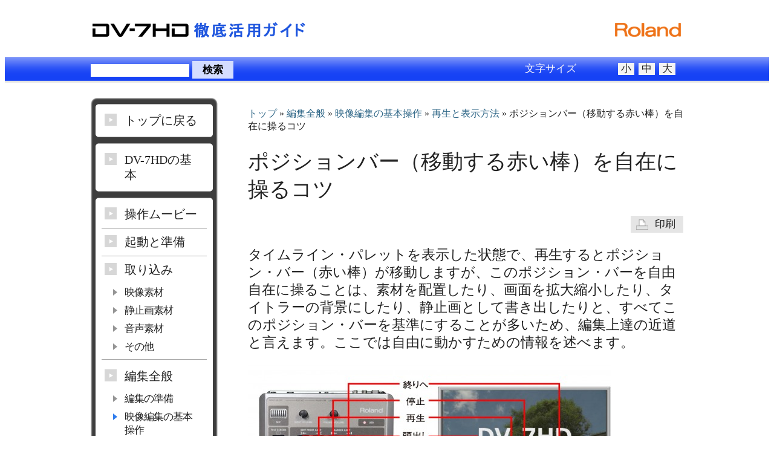

--- FILE ---
content_type: text/html; charset=UTF-8
request_url: https://www.roland.mu/vcnet-hd/02/02-2/02-2-2/5744/
body_size: 27746
content:
<!DOCTYPE html PUBLIC "-//W3C//DTD XHTML 1.0 Transitional//EN" "http://www.w3.org/TR/xhtml1/DTD/xhtml1-transitional.dtd">
<html xmlns="http://www.w3.org/1999/xhtml" xml:lang="ja">
<head>
<meta http-equiv="content-type" content="text/html; charset=UTF-8" />
<title>ポジションバー（移動する赤い棒）を自在に操るコツ - DV-7HD 徹底活用ガイド</title>
<meta name="description" content="" />
<meta name="keywords" content="" />
<link rel="stylesheet" type="text/css" href="https://www.roland.mu/vcnet-hd/wp-content/themes/VIDEOCanvas-DVHG/style.css" />
<link rel="alternate stylesheet" type="text/css" href="https://www.roland.mu/vcnet-hd/wp-content/themes/VIDEOCanvas-DVHG/css/fontsize_small.css" title="fontsizeSmall" />
<link rel="stylesheet" type="text/css" href="https://www.roland.mu/vcnet-hd/wp-content/themes/VIDEOCanvas-DVHG/css/fontsize_medium.css" title="fontsizeMedium" />
<link rel="alternate stylesheet" type="text/css" href="https://www.roland.mu/vcnet-hd/wp-content/themes/VIDEOCanvas-DVHG/css/fontsize_large.css" title="fontsizeLarge" />
<link rel="stylesheet" type="text/css" href="https://www.roland.mu/vcnet-hd/wp-content/themes/VIDEOCanvas-DVHG/css/single.css" />
<link rel="stylesheet" type="text/css" href="https://www.roland.mu/vcnet-hd/wp-content/themes/VIDEOCanvas-DVHG/css/print.css" media="print" />
<script type="text/javascript" src="https://ajax.googleapis.com/ajax/libs/jquery/1.7.1/jquery.min.js"></script>
<script type="text/javascript" src="https://www.roland.mu/vcnet-hd/wp-content/themes/VIDEOCanvas-DVHG/js/styleswitcher.js"></script>
<script type="text/javascript" src="https://www.roland.mu/vcnet-hd/wp-content/themes/VIDEOCanvas-DVHG/js/script.js"></script>
<meta name='robots' content='max-image-preview:large' />
	<style>img:is([sizes="auto" i], [sizes^="auto," i]) { contain-intrinsic-size: 3000px 1500px }</style>
	<link rel="alternate" type="application/rss+xml" title="vcnet-hd &raquo; ポジションバー（移動する赤い棒）を自在に操るコツ のコメントのフィード" href="https://www.roland.mu/vcnet-hd/02/02-2/02-2-2/5744/feed/" />
<script type="text/javascript">
/* <![CDATA[ */
window._wpemojiSettings = {"baseUrl":"https:\/\/s.w.org\/images\/core\/emoji\/16.0.1\/72x72\/","ext":".png","svgUrl":"https:\/\/s.w.org\/images\/core\/emoji\/16.0.1\/svg\/","svgExt":".svg","source":{"concatemoji":"https:\/\/www.roland.mu\/vcnet-hd\/wp-includes\/js\/wp-emoji-release.min.js?ver=6.8.2"}};
/*! This file is auto-generated */
!function(s,n){var o,i,e;function c(e){try{var t={supportTests:e,timestamp:(new Date).valueOf()};sessionStorage.setItem(o,JSON.stringify(t))}catch(e){}}function p(e,t,n){e.clearRect(0,0,e.canvas.width,e.canvas.height),e.fillText(t,0,0);var t=new Uint32Array(e.getImageData(0,0,e.canvas.width,e.canvas.height).data),a=(e.clearRect(0,0,e.canvas.width,e.canvas.height),e.fillText(n,0,0),new Uint32Array(e.getImageData(0,0,e.canvas.width,e.canvas.height).data));return t.every(function(e,t){return e===a[t]})}function u(e,t){e.clearRect(0,0,e.canvas.width,e.canvas.height),e.fillText(t,0,0);for(var n=e.getImageData(16,16,1,1),a=0;a<n.data.length;a++)if(0!==n.data[a])return!1;return!0}function f(e,t,n,a){switch(t){case"flag":return n(e,"\ud83c\udff3\ufe0f\u200d\u26a7\ufe0f","\ud83c\udff3\ufe0f\u200b\u26a7\ufe0f")?!1:!n(e,"\ud83c\udde8\ud83c\uddf6","\ud83c\udde8\u200b\ud83c\uddf6")&&!n(e,"\ud83c\udff4\udb40\udc67\udb40\udc62\udb40\udc65\udb40\udc6e\udb40\udc67\udb40\udc7f","\ud83c\udff4\u200b\udb40\udc67\u200b\udb40\udc62\u200b\udb40\udc65\u200b\udb40\udc6e\u200b\udb40\udc67\u200b\udb40\udc7f");case"emoji":return!a(e,"\ud83e\udedf")}return!1}function g(e,t,n,a){var r="undefined"!=typeof WorkerGlobalScope&&self instanceof WorkerGlobalScope?new OffscreenCanvas(300,150):s.createElement("canvas"),o=r.getContext("2d",{willReadFrequently:!0}),i=(o.textBaseline="top",o.font="600 32px Arial",{});return e.forEach(function(e){i[e]=t(o,e,n,a)}),i}function t(e){var t=s.createElement("script");t.src=e,t.defer=!0,s.head.appendChild(t)}"undefined"!=typeof Promise&&(o="wpEmojiSettingsSupports",i=["flag","emoji"],n.supports={everything:!0,everythingExceptFlag:!0},e=new Promise(function(e){s.addEventListener("DOMContentLoaded",e,{once:!0})}),new Promise(function(t){var n=function(){try{var e=JSON.parse(sessionStorage.getItem(o));if("object"==typeof e&&"number"==typeof e.timestamp&&(new Date).valueOf()<e.timestamp+604800&&"object"==typeof e.supportTests)return e.supportTests}catch(e){}return null}();if(!n){if("undefined"!=typeof Worker&&"undefined"!=typeof OffscreenCanvas&&"undefined"!=typeof URL&&URL.createObjectURL&&"undefined"!=typeof Blob)try{var e="postMessage("+g.toString()+"("+[JSON.stringify(i),f.toString(),p.toString(),u.toString()].join(",")+"));",a=new Blob([e],{type:"text/javascript"}),r=new Worker(URL.createObjectURL(a),{name:"wpTestEmojiSupports"});return void(r.onmessage=function(e){c(n=e.data),r.terminate(),t(n)})}catch(e){}c(n=g(i,f,p,u))}t(n)}).then(function(e){for(var t in e)n.supports[t]=e[t],n.supports.everything=n.supports.everything&&n.supports[t],"flag"!==t&&(n.supports.everythingExceptFlag=n.supports.everythingExceptFlag&&n.supports[t]);n.supports.everythingExceptFlag=n.supports.everythingExceptFlag&&!n.supports.flag,n.DOMReady=!1,n.readyCallback=function(){n.DOMReady=!0}}).then(function(){return e}).then(function(){var e;n.supports.everything||(n.readyCallback(),(e=n.source||{}).concatemoji?t(e.concatemoji):e.wpemoji&&e.twemoji&&(t(e.twemoji),t(e.wpemoji)))}))}((window,document),window._wpemojiSettings);
/* ]]> */
</script>
<style id='wp-emoji-styles-inline-css' type='text/css'>

	img.wp-smiley, img.emoji {
		display: inline !important;
		border: none !important;
		box-shadow: none !important;
		height: 1em !important;
		width: 1em !important;
		margin: 0 0.07em !important;
		vertical-align: -0.1em !important;
		background: none !important;
		padding: 0 !important;
	}
</style>
<link rel='stylesheet' id='wp-block-library-css' href='https://www.roland.mu/vcnet-hd/wp-includes/css/dist/block-library/style.min.css?ver=6.8.2' type='text/css' media='all' />
<style id='classic-theme-styles-inline-css' type='text/css'>
/*! This file is auto-generated */
.wp-block-button__link{color:#fff;background-color:#32373c;border-radius:9999px;box-shadow:none;text-decoration:none;padding:calc(.667em + 2px) calc(1.333em + 2px);font-size:1.125em}.wp-block-file__button{background:#32373c;color:#fff;text-decoration:none}
</style>
<style id='global-styles-inline-css' type='text/css'>
:root{--wp--preset--aspect-ratio--square: 1;--wp--preset--aspect-ratio--4-3: 4/3;--wp--preset--aspect-ratio--3-4: 3/4;--wp--preset--aspect-ratio--3-2: 3/2;--wp--preset--aspect-ratio--2-3: 2/3;--wp--preset--aspect-ratio--16-9: 16/9;--wp--preset--aspect-ratio--9-16: 9/16;--wp--preset--color--black: #000000;--wp--preset--color--cyan-bluish-gray: #abb8c3;--wp--preset--color--white: #ffffff;--wp--preset--color--pale-pink: #f78da7;--wp--preset--color--vivid-red: #cf2e2e;--wp--preset--color--luminous-vivid-orange: #ff6900;--wp--preset--color--luminous-vivid-amber: #fcb900;--wp--preset--color--light-green-cyan: #7bdcb5;--wp--preset--color--vivid-green-cyan: #00d084;--wp--preset--color--pale-cyan-blue: #8ed1fc;--wp--preset--color--vivid-cyan-blue: #0693e3;--wp--preset--color--vivid-purple: #9b51e0;--wp--preset--gradient--vivid-cyan-blue-to-vivid-purple: linear-gradient(135deg,rgba(6,147,227,1) 0%,rgb(155,81,224) 100%);--wp--preset--gradient--light-green-cyan-to-vivid-green-cyan: linear-gradient(135deg,rgb(122,220,180) 0%,rgb(0,208,130) 100%);--wp--preset--gradient--luminous-vivid-amber-to-luminous-vivid-orange: linear-gradient(135deg,rgba(252,185,0,1) 0%,rgba(255,105,0,1) 100%);--wp--preset--gradient--luminous-vivid-orange-to-vivid-red: linear-gradient(135deg,rgba(255,105,0,1) 0%,rgb(207,46,46) 100%);--wp--preset--gradient--very-light-gray-to-cyan-bluish-gray: linear-gradient(135deg,rgb(238,238,238) 0%,rgb(169,184,195) 100%);--wp--preset--gradient--cool-to-warm-spectrum: linear-gradient(135deg,rgb(74,234,220) 0%,rgb(151,120,209) 20%,rgb(207,42,186) 40%,rgb(238,44,130) 60%,rgb(251,105,98) 80%,rgb(254,248,76) 100%);--wp--preset--gradient--blush-light-purple: linear-gradient(135deg,rgb(255,206,236) 0%,rgb(152,150,240) 100%);--wp--preset--gradient--blush-bordeaux: linear-gradient(135deg,rgb(254,205,165) 0%,rgb(254,45,45) 50%,rgb(107,0,62) 100%);--wp--preset--gradient--luminous-dusk: linear-gradient(135deg,rgb(255,203,112) 0%,rgb(199,81,192) 50%,rgb(65,88,208) 100%);--wp--preset--gradient--pale-ocean: linear-gradient(135deg,rgb(255,245,203) 0%,rgb(182,227,212) 50%,rgb(51,167,181) 100%);--wp--preset--gradient--electric-grass: linear-gradient(135deg,rgb(202,248,128) 0%,rgb(113,206,126) 100%);--wp--preset--gradient--midnight: linear-gradient(135deg,rgb(2,3,129) 0%,rgb(40,116,252) 100%);--wp--preset--font-size--small: 13px;--wp--preset--font-size--medium: 20px;--wp--preset--font-size--large: 36px;--wp--preset--font-size--x-large: 42px;--wp--preset--spacing--20: 0.44rem;--wp--preset--spacing--30: 0.67rem;--wp--preset--spacing--40: 1rem;--wp--preset--spacing--50: 1.5rem;--wp--preset--spacing--60: 2.25rem;--wp--preset--spacing--70: 3.38rem;--wp--preset--spacing--80: 5.06rem;--wp--preset--shadow--natural: 6px 6px 9px rgba(0, 0, 0, 0.2);--wp--preset--shadow--deep: 12px 12px 50px rgba(0, 0, 0, 0.4);--wp--preset--shadow--sharp: 6px 6px 0px rgba(0, 0, 0, 0.2);--wp--preset--shadow--outlined: 6px 6px 0px -3px rgba(255, 255, 255, 1), 6px 6px rgba(0, 0, 0, 1);--wp--preset--shadow--crisp: 6px 6px 0px rgba(0, 0, 0, 1);}:where(.is-layout-flex){gap: 0.5em;}:where(.is-layout-grid){gap: 0.5em;}body .is-layout-flex{display: flex;}.is-layout-flex{flex-wrap: wrap;align-items: center;}.is-layout-flex > :is(*, div){margin: 0;}body .is-layout-grid{display: grid;}.is-layout-grid > :is(*, div){margin: 0;}:where(.wp-block-columns.is-layout-flex){gap: 2em;}:where(.wp-block-columns.is-layout-grid){gap: 2em;}:where(.wp-block-post-template.is-layout-flex){gap: 1.25em;}:where(.wp-block-post-template.is-layout-grid){gap: 1.25em;}.has-black-color{color: var(--wp--preset--color--black) !important;}.has-cyan-bluish-gray-color{color: var(--wp--preset--color--cyan-bluish-gray) !important;}.has-white-color{color: var(--wp--preset--color--white) !important;}.has-pale-pink-color{color: var(--wp--preset--color--pale-pink) !important;}.has-vivid-red-color{color: var(--wp--preset--color--vivid-red) !important;}.has-luminous-vivid-orange-color{color: var(--wp--preset--color--luminous-vivid-orange) !important;}.has-luminous-vivid-amber-color{color: var(--wp--preset--color--luminous-vivid-amber) !important;}.has-light-green-cyan-color{color: var(--wp--preset--color--light-green-cyan) !important;}.has-vivid-green-cyan-color{color: var(--wp--preset--color--vivid-green-cyan) !important;}.has-pale-cyan-blue-color{color: var(--wp--preset--color--pale-cyan-blue) !important;}.has-vivid-cyan-blue-color{color: var(--wp--preset--color--vivid-cyan-blue) !important;}.has-vivid-purple-color{color: var(--wp--preset--color--vivid-purple) !important;}.has-black-background-color{background-color: var(--wp--preset--color--black) !important;}.has-cyan-bluish-gray-background-color{background-color: var(--wp--preset--color--cyan-bluish-gray) !important;}.has-white-background-color{background-color: var(--wp--preset--color--white) !important;}.has-pale-pink-background-color{background-color: var(--wp--preset--color--pale-pink) !important;}.has-vivid-red-background-color{background-color: var(--wp--preset--color--vivid-red) !important;}.has-luminous-vivid-orange-background-color{background-color: var(--wp--preset--color--luminous-vivid-orange) !important;}.has-luminous-vivid-amber-background-color{background-color: var(--wp--preset--color--luminous-vivid-amber) !important;}.has-light-green-cyan-background-color{background-color: var(--wp--preset--color--light-green-cyan) !important;}.has-vivid-green-cyan-background-color{background-color: var(--wp--preset--color--vivid-green-cyan) !important;}.has-pale-cyan-blue-background-color{background-color: var(--wp--preset--color--pale-cyan-blue) !important;}.has-vivid-cyan-blue-background-color{background-color: var(--wp--preset--color--vivid-cyan-blue) !important;}.has-vivid-purple-background-color{background-color: var(--wp--preset--color--vivid-purple) !important;}.has-black-border-color{border-color: var(--wp--preset--color--black) !important;}.has-cyan-bluish-gray-border-color{border-color: var(--wp--preset--color--cyan-bluish-gray) !important;}.has-white-border-color{border-color: var(--wp--preset--color--white) !important;}.has-pale-pink-border-color{border-color: var(--wp--preset--color--pale-pink) !important;}.has-vivid-red-border-color{border-color: var(--wp--preset--color--vivid-red) !important;}.has-luminous-vivid-orange-border-color{border-color: var(--wp--preset--color--luminous-vivid-orange) !important;}.has-luminous-vivid-amber-border-color{border-color: var(--wp--preset--color--luminous-vivid-amber) !important;}.has-light-green-cyan-border-color{border-color: var(--wp--preset--color--light-green-cyan) !important;}.has-vivid-green-cyan-border-color{border-color: var(--wp--preset--color--vivid-green-cyan) !important;}.has-pale-cyan-blue-border-color{border-color: var(--wp--preset--color--pale-cyan-blue) !important;}.has-vivid-cyan-blue-border-color{border-color: var(--wp--preset--color--vivid-cyan-blue) !important;}.has-vivid-purple-border-color{border-color: var(--wp--preset--color--vivid-purple) !important;}.has-vivid-cyan-blue-to-vivid-purple-gradient-background{background: var(--wp--preset--gradient--vivid-cyan-blue-to-vivid-purple) !important;}.has-light-green-cyan-to-vivid-green-cyan-gradient-background{background: var(--wp--preset--gradient--light-green-cyan-to-vivid-green-cyan) !important;}.has-luminous-vivid-amber-to-luminous-vivid-orange-gradient-background{background: var(--wp--preset--gradient--luminous-vivid-amber-to-luminous-vivid-orange) !important;}.has-luminous-vivid-orange-to-vivid-red-gradient-background{background: var(--wp--preset--gradient--luminous-vivid-orange-to-vivid-red) !important;}.has-very-light-gray-to-cyan-bluish-gray-gradient-background{background: var(--wp--preset--gradient--very-light-gray-to-cyan-bluish-gray) !important;}.has-cool-to-warm-spectrum-gradient-background{background: var(--wp--preset--gradient--cool-to-warm-spectrum) !important;}.has-blush-light-purple-gradient-background{background: var(--wp--preset--gradient--blush-light-purple) !important;}.has-blush-bordeaux-gradient-background{background: var(--wp--preset--gradient--blush-bordeaux) !important;}.has-luminous-dusk-gradient-background{background: var(--wp--preset--gradient--luminous-dusk) !important;}.has-pale-ocean-gradient-background{background: var(--wp--preset--gradient--pale-ocean) !important;}.has-electric-grass-gradient-background{background: var(--wp--preset--gradient--electric-grass) !important;}.has-midnight-gradient-background{background: var(--wp--preset--gradient--midnight) !important;}.has-small-font-size{font-size: var(--wp--preset--font-size--small) !important;}.has-medium-font-size{font-size: var(--wp--preset--font-size--medium) !important;}.has-large-font-size{font-size: var(--wp--preset--font-size--large) !important;}.has-x-large-font-size{font-size: var(--wp--preset--font-size--x-large) !important;}
:where(.wp-block-post-template.is-layout-flex){gap: 1.25em;}:where(.wp-block-post-template.is-layout-grid){gap: 1.25em;}
:where(.wp-block-columns.is-layout-flex){gap: 2em;}:where(.wp-block-columns.is-layout-grid){gap: 2em;}
:root :where(.wp-block-pullquote){font-size: 1.5em;line-height: 1.6;}
</style>
<link rel="https://api.w.org/" href="https://www.roland.mu/vcnet-hd/wp-json/" /><link rel="alternate" title="JSON" type="application/json" href="https://www.roland.mu/vcnet-hd/wp-json/wp/v2/posts/5744" /><link rel="EditURI" type="application/rsd+xml" title="RSD" href="https://www.roland.mu/vcnet-hd/xmlrpc.php?rsd" />
<meta name="generator" content="WordPress 6.8.2" />
<link rel="canonical" href="https://www.roland.mu/vcnet-hd/02/02-2/02-2-2/5744/" />
<link rel='shortlink' href='https://www.roland.mu/vcnet-hd/?p=5744' />
<link rel="alternate" title="oEmbed (JSON)" type="application/json+oembed" href="https://www.roland.mu/vcnet-hd/wp-json/oembed/1.0/embed?url=https%3A%2F%2Fwww.roland.mu%2Fvcnet-hd%2F02%2F02-2%2F02-2-2%2F5744%2F" />
<link rel="alternate" title="oEmbed (XML)" type="text/xml+oembed" href="https://www.roland.mu/vcnet-hd/wp-json/oembed/1.0/embed?url=https%3A%2F%2Fwww.roland.mu%2Fvcnet-hd%2F02%2F02-2%2F02-2-2%2F5744%2F&#038;format=xml" />
</head>
<body>
<div id="globalWrapper">
	<div id="header">
		<div class="inner">
			<p id="logo"><a href="https://www.roland.mu/vcnet-hd"><img src="https://www.roland.mu/vcnet-hd/wp-content/themes/VIDEOCanvas-DVHG/img/share/logo.gif" alt="DV-7HD 徹底活用ガイド" /></a></p>
			<p id="logo_atelier"><img src="https://www.roland.mu/vcnet-hd/wp-content/themes/VIDEOCanvas-DVHG/img/share/Rolandlogo.jpg" alt="Roland" /></p>
			<div class="util">
								<form role="search" action="https://www.roland.mu/vcnet-hd/" method="get" name="searchform" id="searchform">
					<input type="text" class="text" name="s"  id="s" />
					<input type="submit" value="検索" id="searchSubmit" class="submit" />
				</form>
				<div id="fontsizeNav">
					<p>文字サイズ</p>
					<ul>
						<li class="fontsizeSmall"><a href="#">小</a></li>
						<li class="fontsizeMedium"><a href="#">中</a></li>
						<li class="fontsizeLarge"><a href="#">大</a></li>
					</ul>
				</div>
			</div>
		</div>
	<!-- <<<<<#header --></div>

	<div id="content">

		<div id="main">
			<div class="entry_header section">
				<p id="topicpath"><a href="https://www.roland.mu/vcnet-hd">トップ</a> &raquo; <a href="https://www.roland.mu/vcnet-hd/category/02/">編集全般</a> &raquo; <a href="https://www.roland.mu/vcnet-hd/category/02/02-2/">映像編集の基本操作</a> &raquo; <a href="https://www.roland.mu/vcnet-hd/category/02/02-2/02-2-2/">再生と表示方法</a> &raquo; ポジションバー（移動する赤い棒）を自在に操るコツ</p>
				<h1 class="ttl">ポジションバー（移動する赤い棒）を自在に操るコツ</h1>
				<p class="print"><a href="#">印刷</a></p>			</div>
			
			<div class="entry_body section">
				
<p>タイムライン・パレットを表示した状態で、再生するとポジション・バー（赤い棒）が移動しますが、このポジション・バーを自由自在に操ることは、素材を配置したり、画面を拡大縮小したり、タイトラーの背景にしたり、静止画として書き出したりと、すべてこのポジション・バーを基準にすることが多いため、編集上達の近道と言えます。ここでは自由に動かすための情報を述べます。</p>
<p><img fetchpriority="high" decoding="async" class="alignnone size-large wp-image-5174" title="Rg[_|WVo[Ú®h" src="https://www.roland.mu/vcnet-hd/wp-content/uploads/2012/08/HD_06_1_4_graph-600x377.jpg" alt="" width="600" height="377" /></p>
<p>基本的な操作は、上記のボタンを押す（クリックする）ことで制御できますが、それ以外にも多彩な移動方法があります。</p>
<p>&nbsp;</p>
<p><img decoding="async" class="alignnone size-full wp-image-5175" title="HD_06_1_4_002" src="https://www.roland.mu/vcnet-hd/wp-content/uploads/2012/08/HD_06_1_4_002.jpg" alt="" width="545" height="373" /></p>
<p><img decoding="async" class="alignnone size-large wp-image-5176" title="EC-1_EDITPOINT" src="https://www.roland.mu/vcnet-hd/wp-content/uploads/2012/08/EC-1_EDITPOINT-600x621.jpg" alt="" width="600" height="621" /></p>
<p>ボタン前のオブジェクトへ移動」「次のオブジェクトへ移動」ボタンをクリックすると、素材と素材の境目や、効果のイン・アウトの場所などに瞬時にポジション・バーを移動することが可能です。コントローラーの「EDIT POINT」でも同様の操作が可能です。是非覚えておくと良いでしょう。</p>
<p>&nbsp;</p>
<p><img loading="lazy" decoding="async" class="alignnone size-large wp-image-5177" title="HD_06_1_4_003" src="https://www.roland.mu/vcnet-hd/wp-content/uploads/2012/08/HD_06_1_4_003-600x332.jpg" alt="" width="600" height="332" /></p>
<p>また、素材をクリックして赤くした場合、青い「イン点へ移動」「アウト点へ移動」ボタンをクリックすると選択した素材の頭や終りへ正確に移動できます。特に、この機能は、どこを編集しているのか見失ったときに、このイン点かアウト点どちらかのボタンを押すと、最後に編集していた場所へ移動できる（場所を探せる）ので、そういう使い方もできます。</p>
<p>&nbsp;</p>
<p><img loading="lazy" decoding="async" class="alignnone size-large wp-image-5178" title="HD_06_1_4_003B" src="https://www.roland.mu/vcnet-hd/wp-content/uploads/2012/08/HD_06_1_4_003B-600x212.jpg" alt="" width="600" height="212" /></p>
<p>また、同様の操作を自動的にする機能もあります。上部メニューの「設定」をクリック、開いたリストから「作品素材選択で移動」を選択・クリックしてチェックを入れた状態にしておくと、素材をクリック・選択して赤くすると、その素材のイン点、もしくはアウト点に自動的にポジション・バーが移動するようになります。お好みでオンにしておくと良いでしょう。</p>
<p>&nbsp;</p>
<p>&nbsp;</p>
			</div>
			
			<div class="entry_footer section">
				<div class="related_entries">
					<p class="ttl">関連項目</p>
					<ul class="arrow">
						<li><a href="https://www.roland.mu/vcnet-hd/02/02-4/02-4-2/8403/">バージョン２で追加された音声編集機能（Ver2）</a></li>						<li><a href="https://www.roland.mu/vcnet-hd/02/02-4/02-4-2/5765/">同録音声のタイミングを調整する</a></li>						<li><a href="https://www.roland.mu/vcnet-hd/02/02-4/02-4-2/7581/">ラウドネス値の計測　（Ver.1.5追加機能）</a></li>						<li><a href="https://www.roland.mu/vcnet-hd/02/02-4/02-4-1/5764/">音声編集の基本概念</a></li>						<li><a href="https://www.roland.mu/vcnet-hd/02/02-4/02-4-1/5763/">素材の音量を調整する</a></li>					</ul>
				</div>
				<div class="related_tags">
					<p class="ttl">■関連キーワード：</p>
					<ul>
						<li><a href="https://www.roland.mu/vcnet-hd/keywords/?tag=ポジションバー">ポジションバー</a></li>
						<li><a href="https://www.roland.mu/vcnet-hd/keywords/?tag=編集">編集</a></li>
					</ul>
				</div>
			</div>
			
			<div id="content_footer">
								<div class="sns">
					<iframe src="http://www.facebook.com/plugins/like.php?href=https://www.roland.mu/vcnet-hd/vcnet-hd/02/02-2/02-2-2/5744/&amp;layout=button_count&amp;show_faces=false&amp;width=100&amp;action=like&amp;colorscheme=light&amp;height=21" scrolling="no" frameborder="0" style="border:none; overflow:hidden; width:100px; height:21px;" allowTransparency="true"></iframe>
					<a href="https://twitter.com/share" class="twitter-share-button">Tweet</a><script type="text/javascript">!function(d,s,id){var js,fjs=d.getElementsByTagName(s)[0];if(!d.getElementById(id)){js=d.createElement(s);js.id=id;js.src="//platform.twitter.com/widgets.js";fjs.parentNode.insertBefore(js,fjs);}}(document,"script","twitter-wjs");</script>
				</div>
				<p class="pagetop"><a href="#header">ページTOP</a></p>
			</div>
		<!-- <<<<<#main --></div>

		<div id="sideNav">
			<div class="inner">
				<div class="group">
					<ul>
						<li><a href="https://www.roland.mu/vcnet-hd/">トップに戻る</a></li>
					</ul>
				</div>
				<div class="group">
					<ul>
<li><a href="https://www.roland.mu/vcnet-hd/00/">DV-7HDの基本</a></li>
					</ul>
				</div>
				<div class="group">
					<ul>
<li><a href="https://www.roland.mu/vcnet-hd/%e6%93%8d%e4%bd%9c%e3%83%a0%e3%83%bc%e3%83%93%e3%83%bc/">操作ムービー</a></li>
<li><a href="https://www.roland.mu/vcnet-hd/07/">起動と準備</a></li>
<li><a href="https://www.roland.mu/vcnet-hd/01/">取り込み</a><ul class='children'>
<li><a href="https://www.roland.mu/vcnet-hd/01/01-1/">映像素材</a></li>
<li><a href="https://www.roland.mu/vcnet-hd/01/01-2/">静止画素材</a></li>
<li><a href="https://www.roland.mu/vcnet-hd/01/01-3/">音声素材</a></li>
<li><a href="https://www.roland.mu/vcnet-hd/01/01-4/">その他</a></li>
</ul>
</li>
<li><a href="https://www.roland.mu/vcnet-hd/02/">編集全般</a><ul class='children'>
<li><a href="https://www.roland.mu/vcnet-hd/02/02-1/">編集の準備</a></li>
<li class="current"><a href="https://www.roland.mu/vcnet-hd/02/02-2/">映像編集の基本操作</a></li>
<li><a href="https://www.roland.mu/vcnet-hd/02/02-3/">作品編集の基本技術</a></li>
<li><a href="https://www.roland.mu/vcnet-hd/02/02-4/">音声編集の基本操作</a></li>
</ul>
</li>
<li><a href="https://www.roland.mu/vcnet-hd/03/">効果</a><ul class='children'>
<li><a href="https://www.roland.mu/vcnet-hd/03/03-01/">各種効果</a></li>
</ul>
</li>
<li><a href="https://www.roland.mu/vcnet-hd/04/">タイトル</a><ul class='children'>
<li><a href="https://www.roland.mu/vcnet-hd/04/04-1/">タイトル基本</a></li>
<li><a href="https://www.roland.mu/vcnet-hd/04/04-2/">タイトル応用</a></li>
<li><a href="https://www.roland.mu/vcnet-hd/04/04-3/">タイトルその他</a></li>
</ul>
</li>
<li><a href="https://www.roland.mu/vcnet-hd/05/">書き出しと終了</a><ul class='children'>
<li><a href="https://www.roland.mu/vcnet-hd/05/05-1/">動画の書き出し</a></li>
<li><a href="https://www.roland.mu/vcnet-hd/05/05-2/">静止画の書き出し</a></li>
<li><a href="https://www.roland.mu/vcnet-hd/05/05-3/">DV-7HDを終了する</a></li>
</ul>
</li>
<li><a href="https://www.roland.mu/vcnet-hd/06/">便利な機能</a><ul class='children'>
<li><a href="https://www.roland.mu/vcnet-hd/06/06-1/">プロジェクト（作品）の管理</a></li>
</ul>
</li>
					</ul>
				</div>
				<div class="group extra">
					<ul>
						<li><a href="https://www.roland.mu/vcnet-hd/keywords/">キーワード</a></li>
						<li><a href="https://www.roland.mu/vcnet-hd/faq/">よくある質問</a></li>
						<li class="last"><a href="https://www.roland.mu/vcnet-hd/troubleshooting/">トラブルシューティング</a></li>
					</ul>
				</div>
			</div>
			<div class="bottom"></div>
				<a href="/vcnet/"><img src="/vcnet-hd/wp-content/themes/VIDEOCanvas-DVHG/img/share/B_DV-7G.GIF" alt="DV-7G 使いこなしガイド"></a>
		<!-- <<<<<#sideNav --></div>

	</div>

	<div id="footer">
		<div class="inner">
			<ul id="footerNav">
				<li><a href="https://www.roland.mu/vcnet-hd/sitemap/">インデックス</a></li>
				<li><a href="/consumer/dv7hd/" target="_blank">製品情報</a></li>
				<li><a href="/consumer/vclib/" target="_blank">素材ダウンロード</a></li>
				<li><a href="http://www.roland.co.jp/products/jp/Video_Canvas_DV-7HD/" target="_blank">サポート情報</a></li>
				<li><a href="/consumer/copyright/index.html" target="_blank">著作権／商標について</a></li>
				<li class="last"><a href="https://www.ateliervision.jp/consumer/contact/index.html" target="_blank">お問い合わせ</a></li>
			</ul>
			<p id="copyright">copyright(c) 1999-2026 Roland Corporation, All Right Researved.</p>
		</div>
	<!-- <<<<<#footer --></div>
</div>
</body>
</html>


--- FILE ---
content_type: text/css
request_url: https://www.roland.mu/vcnet-hd/wp-content/themes/VIDEOCanvas-DVHG/style.css
body_size: 9237
content:
@charset "utf-8";
/*
Theme Name: 2012 VIDEOCanvas DV-7HD Web Manual
Author: MJ
Description: 2012年版の VIDEOCanvas DV-7HD WEbマニュアル向けテーマです。
Version: 1.0
*/
/*==============================================*/
/* Fontsize list */
/* | 9px=64.3%  | 10px=???%   | 11px=78.6%   | 12px=85.7% | 13px=92.8%  | */
/* | 14px=100%  | 15px=???%   | 16px=114.28% | 17px=???%  | 18px=128.6% | */
/* | 19px=???%  | 20px=???%   | 21px=???%    | 22px=???%  | 23px=???%   | */
/* | 24px=???%  | 25px=178.6% | 26px=185.7%  | 27px=???%  | 28px=200%   | */
/*==============================================*/
@import url("http://yui.yahooapis.com/3.4.1/build/cssreset/reset-min.css");
@import url("http://yui.yahooapis.com/3.4.1/build/cssfonts/fonts-min.css");
/*==============================================*/
/* Core styles */
/*==============================================*/
html, body {
	height:100%;
	color:#222;
}
h1, h2, h3, h4, h5, h6, p, table, ul, dl {	margin-bottom:1em;}
h1, h2, h3, h4, h5, h6, strong, em, th, dt {	font-weight:bold;}
table {	width:100%;}
table th {	padding:5px;}
table td {	padding:5px;}
a {
	color:#2b6485;
	text-decoration:none;
}
a:hover {	text-decoration:underline;}
#globalWrapper {
	position:relative;
	min-height:100%;
}
body > #globalWrapper {	height:auto;}
body div.fontsizeSmall {
	font-size:108% !important;
	line-height:1.31 !important;
}
body div.fontsizeMedium {
	font-size:123.1% !important;
	line-height:1.31 !important;
}
body div.fontsizeLarge {
	font-size:138.5% !important;
	line-height:1.31 !important;
}
/* #header -------------------------------------*/
#header {
	margin-bottom:25px;
	padding:8px 26px 3px;
	background:url(img/share/header_bg.gif) repeat-x 0 bottom;
}
#header div.inner {
	margin:0 auto;
	width:980px;
}
#logo {
	margin-bottom:31px;
	float:left;
}
#logo_atelier {	float:right;}
#header div.util {
	clear:both;
	max-height:40px;
}
#searchform {
	float:left;
	line-height:40px;
}
#searchform input.text {
	padding:3px 5px;
	width:11.5em;
	border:0;
}
#searchform input.submit {
	padding:3px 10px;
	border:0;
	display:inline-block;
	width:4em;
	cursor:pointer;
	background:#d4ddff;
	font-weight:bold;
	font-size:85.7%;
}
#fontsizeNav {
	padding-right:6px;
	float:right;
	font-size:85.7%;
	white-space:nowrap;
}
#fontsizeNav p {
	margin:0 25px 0 0;
	display:inline-block;
	line-height:40px;
	color:#FFFAFA;
}
#fontsizeNav ul {
	margin:0;
	display:inline;
	letter-spacing:-0.4em;
}
#fontsizeNav ul li {
	margin-right:7px;
	display:inline-block;
	letter-spacing:normal;
}
#fontsizeNav ul li a {
	padding:0 5px;
	display:inline-block;
	line-height:20px;
	color:#232323;
	background:#f3f3f3;
	text-decoration:none;
}
#fontsizeNav ul li a:hover {
	color:#254ff6;
	background:#fff;
}
/* #contents -----------------------------------*/
#content {
	margin:0 auto;
	padding-bottom:30px;
	width:980px;
}
#content div.section {	margin-bottom:40px;}
#content div.section div.ttl {
	margin-bottom:1em;
	padding-bottom:1px;
	border-bottom:1px solid #EBE6EA;
}
#content div.section div.ttl h2 {
	margin:0;
	padding-bottom:5px;
	border-bottom:1px solid #254ff6;
	color:#254ff6;
}
#content #main div.entry_header {	margin-bottom:15px;}
#content #main div.entry_header h1.ttl {
	margin-bottom:.5em;
	font-weight:normal;
	font-size:178.6%;
}
#content_footer {
	padding:30px 0 0;
	clear:both;
}
#content_footer div.sns {	margin-bottom:10px;}
#content_footer div.license {
	margin:40px 0 20px;
	padding:20px 20px 5px;
	border-top:1px solid #ccc;
	border-bottom:1px solid #ccc;
	font-size:78.6%;
}
#topicpath {
	margin-bottom:25px;
	font-size:82.5%;
}
/* #main ---------------------------------------*/
#main {
	float:right;
	width:720px;
}
/* #sidenav ------------------------------------*/
#sideNav {
	float:left;
	width:210px;
	background:url(img/share/sidenav_bg.gif) repeat-y 0 0;
}
#sideNav div.inner {
	padding:10px 8px 0;
	background:url(img/share/sidenav_bg_top.gif) no-repeat 0 0;
}
#sideNav div.inner div.group {
	margin-bottom:10px;
	padding-top:5px;
	background:url(img/share/sidenav_inner_bg_top.gif) no-repeat 0 0;
}
#sideNav div.inner div.group ul {
	margin:0;
	padding:0 0 5px;
	background:#fff url(img/share/sidenav_inner_bg_bottom.gif) no-repeat 0 bottom;
}
#sideNav div.inner div.group ul li {
	padding:0 10px;
	display:block;
}
#sideNav div.inner div.group ul li.empty {	position:relative;}
#sideNav div.inner div.group ul li a,
#sideNav div.inner div.group ul li.empty p {
	margin:0;
	padding:10px 10px 10px 38px;
	border-bottom:1px solid #9E9E9E;
	display:block;
	background:url(img/share/sidenav_bullet.gif) no-repeat 5px .55em;
	color:#232323;
	text-decoration:none;
}
#sideNav div.inner div.group ul li.empty p {	color:#999;}
#sideNav div.inner div.group ul li.empty span.tip {
	padding:10px;
	display:none;
	position:absolute;
	top:0;
	right:-52px;
	color:#444;
	background:#D7D7D7;
	font-size:85.7%;
}
#sideNav div.inner div.group ul li.empty span.tip span.tip_arrow {
	border:5px solid #fff;
	border-right:10px solid #D7D7D7;
	border-left:0;
	position:absolute;
	top:1em;
	left:-10px;
	width:0;
	height:0;
	background:none;
}
#sideNav div.inner div.group ul li a:hover {	color:#254ff6;}
#sideNav div.inner div.group ul li.last a,
#sideNav div.inner div.group ul li.last p {	border:0;}
#sideNav div.inner div.group ul li.current a {	background-image:url(img/share/sidenav_bullet_on.gif);}
#sideNav div.inner div.group ul li ul {
	margin:-1px 0 5px;
	padding:0 0 5px;
	border-bottom:1px solid #9E9E9E;
	background:#fff;
}
#sideNav div.inner div.group ul li.last ul {
	margin-bottom:0;
	border:0;
}
#sideNav div.inner div.group ul li ul li {	padding:0 0 0 19px;}
#sideNav div.inner div.group ul li ul li a,
#sideNav div.inner div.group ul li.current ul li a,
#sideNav div.inner div.group ul li ul li.empty p {
	margin:0;
	padding:4px 10px 4px 19px;
	border:0;
	background:url(img/share/list_arrow_s.gif) no-repeat 0 .55em;
	font-size:85.7%;
	letter-spacing:-1px;
}
#sideNav div.inner div.group ul li ul li.empty span.tip {	top:-.4em;}
#sideNav div.inner div.group ul li ul li.current a {	background-image:url(img/share/list_arrow_s_on.gif);}
#sideNav div.inner div.extra {	margin:0;}
#sideNav div.inner div.extra ul {
	margin:0;
	padding:5px 0 10px;
}
#sideNav div.inner div.extra ul li {
	padding:0 10px;
	display:block;
	background:#fff;
}
#sideNav div.inner div.extra ul li a {
	padding:4px 10px 4px 38px;
	border-bottom:none;
	background:url(img/share/sidenav_bullet_s.gif) no-repeat 8px .5em;
	font-size:85.7%;
	letter-spacing:-1px;
}
#sideNav div.inner div.extra ul li.current a {	background-image:url(img/share/sidenav_bullet_s_on.gif);}
#sideNav div.bottom {
	width:100%;
	height:11px;
	background:url(img/share/sidenav_bg_bottom.gif) no-repeat 0 0;
}

/* #footer -------------------------------------*/
#footer {	background:#254ff6;}
#footer div.inner {
	margin:0 auto;
	padding:25px 0;
	width:980px;
	font-size:85.7%;
	text-align:center;
}
#footerNav li {
	margin-right:20px;
	padding-right:22px;
	display:inline-block;
	background:url(img/share/footernav_separator.gif) no-repeat right center;
}
#footerNav li.last {
	margin-right:0;
	padding-right:0;
	background:none;
}
#footerNav li a {
	color:#FFFAFA;
	text-decoration:none;
}
#copyright {
	color:#fff;
	margin:0;
}
/*==============================================*/
/* Global classes */
/*==============================================*/
.mb0 {	margin-bottom:0 !important;}
.pb0 {	padding-bottom:0 !important;}
.right {	float:right;}
.left {	float:left;}
.alignright {	text-align:right;}
.aligncenter {	text-align:center;}
.alignleft {	text-align:left;}
ul.arrow li a {
	padding-left:22px;
	background:url(img/share/list_arrow.gif) no-repeat 0 .2em;
}
ul.arrow li a:hover {	background-image:url(img/share/list_arrow_on.gif);}
p.pagetop {	margin:0;}
p.pagetop a {
	margin-left:auto;
	display:block;
	width:109px;
	height:19px;
	overflow:hidden;
	background:url(img/share/pagetop.gif) no-repeat 0 0;
	text-indent:-9999em;
}
p.pagetop a:hover {	background-position:0 100%;}
.twitter-share-button {
	position:relative;
	top:-1px;
}
/*==============================================*/
/* JavaScript Plugin styles */
/*==============================================*/

/*==============================================*/
/* Clearfix styles */
/*==============================================*/
#header div.util:after,
#content:after
{display:block;clear:both;content:"";}

/*==============================================*/
/* IE fix */
/*==============================================*/
/* For #sideNav --------------------------------*/
#sideNav div.inner div.group ul li {	margin-top:-1px\9;}
/* For display:inline-block --------------------*/
*:first-child+html #searchform input.submit,
*:first-child+html #fontsizeNav p,
*:first-child+html #fontsizeNav ul li,
*:first-child+html #fontsizeNav ul li a,
*:first-child+html #footerNav li
{display:inline;zoom:1;}
* html #searchform input.submit,
* html #fontsizeNav p,
* html #fontsizeNav ul li,
* html #fontsizeNav ul li a,
* html #footerNav li
{display:inline;zoom:1;}
/* For clearfix --------------------------------*/
*:first-child+html #header div.util,
*:first-child+html #content
{zoom:1;}
* html #header div.util,
* html #content
{zoom:1;}


--- FILE ---
content_type: text/css
request_url: https://www.roland.mu/vcnet-hd/wp-content/themes/VIDEOCanvas-DVHG/css/fontsize_medium.css
body_size: 208
content:
@charset "utf-8";
/*==============================================*/
/* Fontsize Setting [Medium]*/
/*==============================================*/
#globalWrapper {
	font-size:123.1%;
	line-height:1.31;
}


--- FILE ---
content_type: text/css
request_url: https://www.roland.mu/vcnet-hd/wp-content/themes/VIDEOCanvas-DVHG/css/single.css
body_size: 2063
content:
@charset "utf-8";
/*==============================================*/
/* Entrypage styles */
/*==============================================*/
#content #main div.entry_header p.print {	text-align:right;}
#content #main div.entry_header p.print a {
	padding:0 13px 0 40px;
	display:inline-block;
	line-height:28px;
	color:#222;
	background:#E5E5E5 url(../img/share/icon_print.gif) no-repeat 9px center;
	font-size:87.5%;
}
#content #main div.entry_header p.print a:hover {
	padding:0 12px 0 39px;
	border:1px solid #E5E5E5;
	line-height:26px;
	color:#F08F30;
	background-color:#f5f5f5;
	background-position:8px center;
	text-decoration:none;
}
#content #main div.entry_body p {	font-size:114.28%;}
#content #main div.entry_body a {
	font-weight:bold;
	text-decoration:underline;
}
#content #main div.entry_footer div.related_entries {
	margin-bottom:35px;
	padding:17px;
	background:#F3F6F7;
}
#content #main div.entry_footer div.related_entries p.ttl {	font-size:128.6%;}
#content #main div.entry_footer div.related_entries ul {	margin:0;}
#content #main div.entry_footer div.related_tags p.ttl {
	float:left;
	width:9em;
}
#content #main div.entry_footer div.related_tags ul {	padding-left:9em;}
#content #main div.entry_footer div.related_tags ul li {
	margin-right:.5em;
	display:inline-block;
	white-space:nowrap;
}
/*==============================================*/
/* Clearfix styles */
/*==============================================*/
.cl:after
{display:block;clear:both;content:"";}

/*==============================================*/
/* IE fix */
/*==============================================*/
/* For display:inline-block --------------------*/
*:first-child+html #content #main div.entry_header p.print a,
*:first-child+html #content #main div.entry_footer div.related_tags ul li
{display:inline;zoom:1;}
* html #content #main div.entry_header p.print a,
* html #content #main div.entry_footer div.related_tags ul li
{display:inline;zoom:1;}
/* For clearfix --------------------------------*/
*:first-child+html .cl
{zoom:1;}
* html .cl
{zoom:1;}


--- FILE ---
content_type: text/css
request_url: https://www.roland.mu/vcnet-hd/wp-content/themes/VIDEOCanvas-DVHG/css/fontsize_small.css
body_size: 205
content:
@charset "utf-8";
/*==============================================*/
/* Fontsize Setting [Small]*/
/*==============================================*/
#globalWrapper {
	font-size:108%;
	line-height:1.31;
}


--- FILE ---
content_type: text/css
request_url: https://www.roland.mu/vcnet-hd/wp-content/themes/VIDEOCanvas-DVHG/css/fontsize_large.css
body_size: 207
content:
@charset "utf-8";
/*==============================================*/
/* Fontsize Setting [Large]*/
/*==============================================*/
#globalWrapper {
	font-size:138.5%;
	line-height:1.31;
}


--- FILE ---
content_type: text/css
request_url: https://www.roland.mu/vcnet-hd/wp-content/themes/VIDEOCanvas-DVHG/css/print.css
body_size: 258
content:
@charset "utf-8";
/*==============================================*/
/* Print styles */
/*==============================================*/
#header,
#sideNav,
#content_footer,
p.print,
div.entry_footer,
#footer {	display:none;}
#content,
#main {	width:auto;}


--- FILE ---
content_type: application/javascript
request_url: https://www.roland.mu/vcnet-hd/wp-content/themes/VIDEOCanvas-DVHG/js/script.js
body_size: 8051
content:
/*==============================================*/
/* 最後の要素にclass=lastを付与 */
/*==============================================*/
(function($) {
	$.fn.AddClass4LastChild = function(options) {
		var defaults = {
			target : '',
			className : "last"
		};
		var settings = $.extend({}, defaults, options);
		this.each(function() {
			var $this = $(this);
			$this.find(settings.target + ":last").addClass(settings.className);
		});
		return this;
	}
})(jQuery);



/*==============================================*/
/* 折りたたみコンテンツ */
/*==============================================*/
(function($) {
	$.fn.SetupFoldContents = function() {
		this.each(function() {
			var $this = $(this);
			$this
				.addClass("js")
				.find("li.foldheader > h2 > a")
				.on("click", function() {
					$(this).parent("h2").toggleClass("open");
					$("#" + $(this).parent("h2").parent("li").attr("rel"))
						.stop()
						.toggle();
				});
			var tag = "";
			var queries = location.search;
			if(queries) {
				queries = queries.split("?");
				queries = queries[1].split("&");
				for(var i=0; i<queries.length; i++) {
					var pair = queries[i].split("=");
					if(pair[0] == "tag") tag = decodeURI(pair[1]);
				}
				if(tag) {
					$("li.foldheader > h2 > a", this).each(function() {
						if($(this).text() == tag) $(this).trigger("click");
					});
				}
			}
		});
		return this;
	}
})(jQuery);



/*==============================================*/
/* フォントサイズ変更 */
/*==============================================*/
(function($) {
	$.fn.SetFontChanger = function(options) {
		function createCookie(name,value,days) {
			if (days) {
				var date = new Date();
				date.setTime(date.getTime()+(days*24*60*60*1000));
				var expires = "; expires="+date.toGMTString();
			}
			else expires = "";
			document.cookie = name+"="+value+expires+"; path=/";
		}
		function readCookie(name) {
			var nameEQ = name + "=";
			var ca = document.cookie.split(';');
			for(var i=0;i < ca.length;i++) {
				var c = ca[i];
				while (c.charAt(0)==' ') c = c.substring(1,c.length);
				if (c.indexOf(nameEQ) == 0) return c.substring(nameEQ.length,c.length);
			}
			return null;
		}
		this.each(function() {
			var $this = $(this);
			$this.on("click", function() {
				$("#globalWrapper")
					.removeClass("fontsizeSmall")
					.removeClass("fontsizeMedium")
					.removeClass("fontsizeLarge")
					.addClass($(this).parent().attr("class"));
				createCookie("fontsize", $(this).parent().attr("class"), 365);
				return false;
			});
		});
		
		var cookie = readCookie("fontsize");
		if(cookie) $("#fontsizeNav > ul > ." + cookie + " > a").trigger("click");
		
		return this;
	}
})(jQuery);



/*==============================================*/
/* 印刷ボタン */
/*==============================================*/
(function($) {
	$.fn.SetPrintButton = function(options) {
		this.each(function() {
			$(this).on("click", function() {
				window.print();
				return false;
			});
		});
		return this;
	}
})(jQuery);



/*==============================================*/
/* サイドバーツールチップ */
/*==============================================*/
(function($) {
	$.fn.SetSideNavTip = function(options) {
		this.each(function() {
			var $this = $(this);
			$this.hover(
				function() {$(this).find("span.tip").show();},
				function() {$(this).find("span.tip").hide();}
			);
		});
		return this;
	}
})(jQuery);



/*==============================================*/
/* スムーススクロール */
/*==============================================*/
(function($) {
	$.fn.SmoothScroll = function(_opt) {
		var defaults = {
			duration : 600,
			easing : 'swing'
		};
		option = $.extend(defaults, _opt);
		
		var scrollElm;
		$(window).scrollTop($(window).scrollTop() + 1);
		if($('html').scrollTop() > 0) {
			scrollElm = $('html');
		} else if($('body').scrollTop() > 0) {
			scrollElm = $('body');
		} else {
			return false;
		}
		
		this.each(function() {
			$(this).on('click', function(_event) {
				_event.preventDefault();
				var h = this.hash;
				var targetElm = (h === '#' || h === '')? scrollElm : $(h);
				if(targetElm.length === 0) targetElm = $('a[name=' + h.replace('#', '') + ']');
				var offset = targetElm.eq(0).offset();
				if(targetElm.length === 0 || offset === null) return false;
				
				var pos = Math.round(offset.top);
				var isAnim = true;
				var duration = Math.floor(option.duration * (1 + ((Math.abs(scrollElm.scrollTop() - pos)) * 0.0002)));
				scrollElm.animate({scrollTop : pos}, duration, option.easing, function() {isAnim = false;});
				
				var scrollStop = function() {
					if(isAnim) scrollElm.stop();
					isAnim = false;
				}
				
				if(window.addEventListener) window.addEventListener('DOMMouseScroll', scrollStop, false);
				window.onmousewheel = document.onmousewheel = scrollStop;
			});
		});
		
		return this;
	}
})(jQuery);



/*==============================================*/
/* WOW Slider */
/*==============================================*/
(function($) {
	$.fn.SetWOWSlider = function(options) {
		this.each(function() {
			$(this).wowSlider({
				effect : "kenburns",
				prev : "",
				next : "",
				duration : 20 * 100,
				delay : 20 * 100,
				outWidth : 720,
				outHeight : 250,
				width : 720,
				height : 250,
				autoPlay : true,
				stopOnHover : false,
				loop : false,
				bullets : true,
				caption : false,
				controls : true
			});
		});
		return this;
	}
})(jQuery);
function ws_kenburns(p,j,c){var f=jQuery;var l=p.width,g=p.height;var a=document.createElement("canvas").getContext;var o=p.paths||[{from:[0,0,1],to:[0,0,1.2]},{from:[0,0,1.2],to:[0,0,1]},{from:[1,0,1],to:[1,0,1.2]},{from:[0,1,1.2],to:[0,1,1]},{from:[1,1,1],to:[1,1,1.2]},{from:[0,0,1.2],to:[1,0,1.2]},{from:[0,1,1.2],to:[1,1,1.2]},{from:[1,0,1.2],to:[1,1,1.2]},{from:[0,0,1.2],to:[0,1,1.2]},{from:[1,0,1.2],to:[0,1,1.2]},{from:[0.5,1,1],to:[0.5,1,1.3]},{from:[1,0.5,1.2],to:[1,0.5,1]},{from:[1,0.5,1],to:[1,0.5,1.2]},{from:[0,0.5,1.2],to:[0,0.5,1]},{from:[1,0.5,1.2],to:[1,0.5,1]},{from:[0.5,0.5,1],to:[0.5,0.5,1.2]},{from:[0.5,0.5,1.3],to:[0.5,0.5,1]},{from:[0.5,1,1],to:[0.5,0,1.15]}];function n(h){return o[h?Math.floor(Math.random()*(a?o.length:Math.min(10,o.length))):0]}function d(u,r){var t,h=0,q=40/r;var v=setInterval(function(){if(h<1){if(!t){t=1;u(h);t=0}h+=q}else{s(1)}},40);function s(w){clearInterval(v);if(w){u(1)}}return{stop:s}}var m;var i;if(a){var e=f('<canvas width="'+l+'" height="'+g+'"/>');e.appendTo(c);e.css({"z-index":8,position:"absolute",left:0,top:0});m=e.get(0).getContext("2d")}function b(s,q,h){var r={width:l*s[2]+"px"};r[q?"right":"left"]=-l*(s[2]-1)*(q?(1-s[0]):s[0])+"px";r[h?"bottom":"top"]=-g*(s[2]-1)*(h?(1-s[1]):s[1])+"px";return r}function k(h,r,q){if(m){if(i){i.stop()}i=d(function(s){var t=[r.from[0]*(1-s)+s*r.to[0],r.from[1]*(1-s)+s*r.to[1],r.from[2]*(1-s)+s*r.to[2]];m.globalAlpha=(q?Math.min(s*(1+p.delay/p.duration),1):1);m.drawImage(h,-l*(t[2]-1)*t[0],-g*(t[2]-1)*t[1],l*t[2],g*t[2])},p.duration+p.delay)}else{h=f(h);h.css({left:"auto",right:"auto",top:"auto",bottom:"auto"}).css(b(r.from,r.from[0]>0.5,r.from[1]>0.5)).stop(1,1).animate(b(r.to,r.from[0]>0.5,r.from[1]>0.5),{easing:"linear",queue:false,duration:(p.duration+p.delay)});if(q){h.fadeIn(p.duration)}}}j.each(function(h){f(this).css({left:"auto",top:"auto",right:"auto",bottom:"auto"});if(!h){k(this,n(0),0)}else{f(this).hide()}});this.go=function(h,q){k(j.get(h),n(h),1);if(!m){f(j.get(q)).fadeOut(p.duration)}return h}};



/*==============================================*/
/* 実行 */
/*==============================================*/
$(function() {
	$('a[href^="#"]').SmoothScroll();
	$("#sideNav div.group ul").AddClass4LastChild({target : "> li"});
	$("#sideNav div.group ul li ul").AddClass4LastChild({target : "> li"});
	$("ul.jsfold").SetupFoldContents();
	$("#fontsizeNav ul li a").SetFontChanger();
	$("p.print a").SetPrintButton();
	$("#sideNav li.empty").SetSideNavTip();
	$("#wowslider-container").SetWOWSlider();
});
